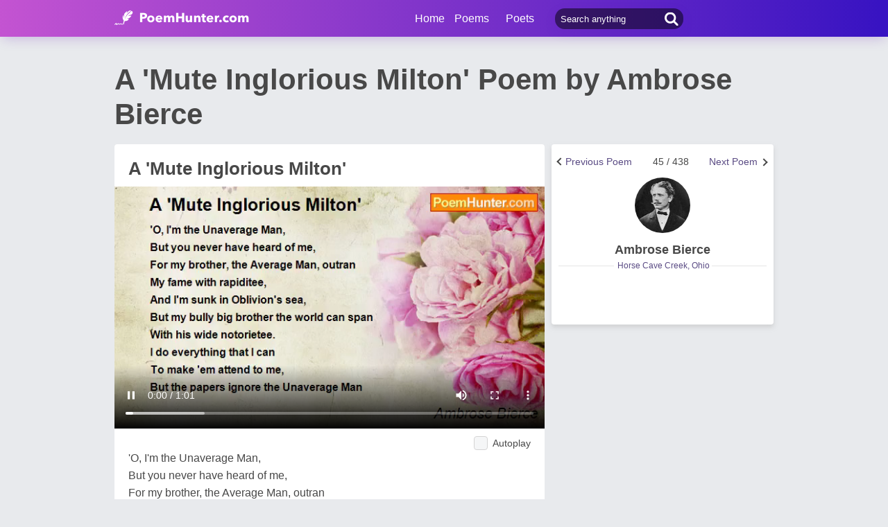

--- FILE ---
content_type: text/html; charset=utf-8
request_url: https://www.google.com/recaptcha/api2/aframe
body_size: 267
content:
<!DOCTYPE HTML><html><head><meta http-equiv="content-type" content="text/html; charset=UTF-8"></head><body><script nonce="y5kynxo9vaHE8oxwZWC75A">/** Anti-fraud and anti-abuse applications only. See google.com/recaptcha */ try{var clients={'sodar':'https://pagead2.googlesyndication.com/pagead/sodar?'};window.addEventListener("message",function(a){try{if(a.source===window.parent){var b=JSON.parse(a.data);var c=clients[b['id']];if(c){var d=document.createElement('img');d.src=c+b['params']+'&rc='+(localStorage.getItem("rc::a")?sessionStorage.getItem("rc::b"):"");window.document.body.appendChild(d);sessionStorage.setItem("rc::e",parseInt(sessionStorage.getItem("rc::e")||0)+1);localStorage.setItem("rc::h",'1769290746195');}}}catch(b){}});window.parent.postMessage("_grecaptcha_ready", "*");}catch(b){}</script></body></html>

--- FILE ---
content_type: application/javascript; charset=utf-8
request_url: https://fundingchoicesmessages.google.com/f/AGSKWxXM6kzH70vEbAz5hqqY2V5GrslUHJfwGDNk8YmiH4bYYa81rr6pVhv9w5xOboWWZ5MCjEIW2Q3VKxFBGGG4c7uyQyptNY90lWIIVqqvhPUIcuXXA-JlSwuoH6ljjrG95exY_LJG46CZt1sA8eh9qdjTeMTIgMR6GpLZH6AiToo-5p7qajXI4EWkPXbG/_/ads/head./bannerads-/adsserver.-PagePeelPro//120x600.
body_size: -1290
content:
window['0f944d9d-3133-49ac-8ef8-dc73eb64317e'] = true;